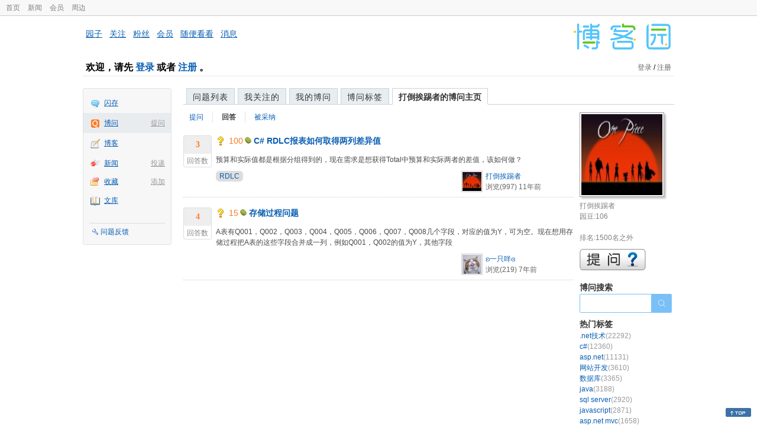

--- FILE ---
content_type: text/html; charset=utf-8
request_url: https://q.cnblogs.com/list/Weekexpert
body_size: 623
content:
    <div class="right_content_wrapper2">
        <h2>本周活跃用户</h2>
        <ul class="expert_list">
                <li>
                    <div class="icon_top">
                        <div class="icon_block">
                            <a href="/u/3145841">
                                <img src="//pic.cnblogs.com/default-avatar.png" width="48" height="48" alt="Technologyforgood的主页" />
                            </a>
                        </div>
                        <div class="user_link">
                            声望：3120<br />
                            <a href="/q/faq#qt" class="blue">大侠五级</a><br />
                            收获<span class="text_black">10</span>园豆
                        </div>
                    </div>
                    <div class="icon_username">
                        <a title="Technologyforgood的博问主页" href="/u/3145841">Technologyforgood</a>
                    </div>
                    <div class="clear"></div>
                </li>
                <li>
                    <div class="icon_top">
                        <div class="icon_block">
                            <a href="/u/luo630">
                                <img src="//pic.cnblogs.com/face/444532/20240214143114.png" width="48" height="48" alt="快乐的欧阳天美1114的主页" />
                            </a>
                        </div>
                        <div class="user_link">
                            声望：1965<br />
                            <a href="/q/faq#qt" class="blue">老鸟四级</a><br />
                            收获<span class="text_black">5</span>园豆
                        </div>
                    </div>
                    <div class="icon_username">
                        <a title="快乐的欧阳天美1114的博问主页" href="/u/luo630">快乐的欧阳天美1114</a>
                    </div>
                    <div class="clear"></div>
                </li>
                <li>
                    <div class="icon_top">
                        <div class="icon_block">
                            <a href="/u/kenjiang">
                                <img src="//pic.cnblogs.com/default-avatar.png" width="48" height="48" alt="jqw2009的主页" />
                            </a>
                        </div>
                        <div class="user_link">
                            声望：926<br />
                            <a href="/q/faq#qt" class="blue">老鸟四级</a><br />
                            收获<span class="text_black">5</span>园豆
                        </div>
                    </div>
                    <div class="icon_username">
                        <a title="jqw2009的博问主页" href="/u/kenjiang">jqw2009</a>
                    </div>
                    <div class="clear"></div>
                </li>
                <li>
                    <div class="icon_top">
                        <div class="icon_block">
                            <a href="/u/Arthurian">
                                <img src="//pic.cnblogs.com/face/1001948/20170102132019.png" width="48" height="48" alt="Arthurian的主页" />
                            </a>
                        </div>
                        <div class="user_link">
                            声望：507<br />
                            <a href="/q/faq#qt" class="blue">小虾三级</a><br />
                            收获<span class="text_black">1</span>园豆
                        </div>
                    </div>
                    <div class="icon_username">
                        <a title="Arthurian的博问主页" href="/u/Arthurian">Arthurian</a>
                    </div>
                    <div class="clear"></div>
                </li>
        </ul>
        <div class="clear">
        </div>
    </div>
